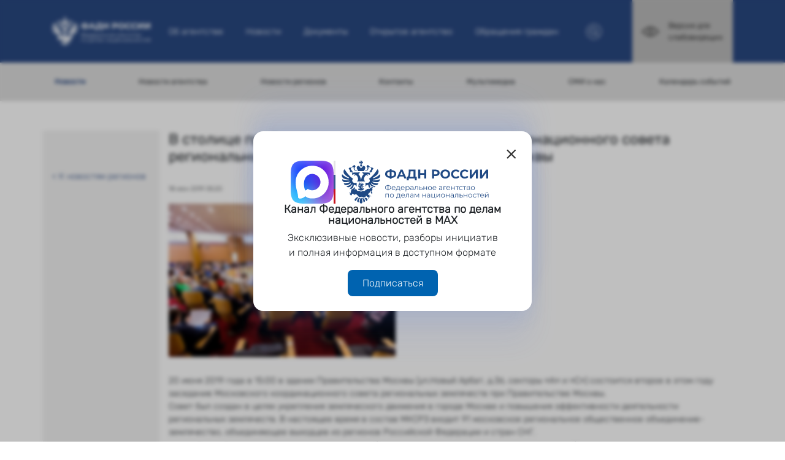

--- FILE ---
content_type: text/html; charset=UTF-8
request_url: https://fadn.gov.ru/press-centr/news/2019/06/18/3820-v-stolitse-proydet-zasedanie-moskovskogo-koordinatsionnogo-soveta-regionalnyh-zemlyachestv-pri-pravitelstve-moskvy
body_size: 7127
content:
<!DOCTYPE html>
<html lang="ru-RU" data-id="3046" data-template="8">
	<head>
	    <meta charset="utf-8">
<title>В столице пройдет заседание Московского координационного совета региональных землячеств при Правительстве Москвы | Федеральное агентство по делам национальностей</title>
<meta content="width=device-width, initial-scale=1.0" name="viewport">
<meta http-equiv="X-UA-Compatible" content="IE=edge,chrome=1">
<meta name="description" content="В столице пройдет заседание Московского координационного совета региональных землячеств при Правительстве Москвы">

<base href="https://fadn.gov.ru/"/>
<link rel="shortcut icon" href="favicon.ico">

<link rel="stylesheet" href="assets/css/libs/bootstrap.min.css">
<link rel="stylesheet" href="assets/css/libs/jquery.fancybox.min.css" />
<link rel="stylesheet" type="text/css" href="assets/css/libs/slick.css?v=1.1"/>
<link rel="stylesheet" href="assets/css/style2023.css" />
<link rel="stylesheet" href="assets/vision/bvi.min.css" />

<meta name="yandex-verification" content="f7f79a9214e16191" />

<!-- Twitter -->
<meta name="twitter:card" content="summary"/>
<meta name="twitter:site" content="Федеральное агентство по делам национальностей"/>
<meta name="twitter:title" content="В столице пройдет заседание Московского координационного совета региональных землячеств при Правительстве Москвы | Федеральное агентство по делам национальностей">
<meta name="twitter:description" content=""/>
<meta name="twitter:creator" content="Федеральное агентство по делам национальностей"/>
<meta name="twitter:image:src" content="https://fadn.gov.ru/assets/images/no-photo-min2.png"/>
<meta name="twitter:domain" content="https://fadn.gov.ru/"/>

<!-- Facebook -->
<meta property="og:locale" content="ru_RU"/>
<meta property="og:type" content="website"/>
<meta property="og:title" content="В столице пройдет заседание Московского координационного совета региональных землячеств при Правительстве Москвы | Федеральное агентство по делам национальностей"/>
<meta property="og:description" content=""/>
<meta property="og:image" content="https://fadn.gov.ru/assets/images/no-photo-min2.png"/>
<meta property="og:url" content="https://fadn.gov.ru/"/>
<meta property="og:site_name" content="Федеральное агентство по делам национальностей"/>
<meta property="og:see_also" content="https://fadn.gov.ru/press-centr/news/2019/06/18/3820-v-stolitse-proydet-zasedanie-moskovskogo-koordinatsionnogo-soveta-regionalnyh-zemlyachestv-pri-pravitelstve-moskvy"/>	    
	    
	<link rel="stylesheet" href="/assets/components/msearch2/css/web/default.css" type="text/css" />

	<script type="text/javascript">
		if (typeof mse2Config == "undefined") {mse2Config = {"cssUrl":"\/assets\/components\/msearch2\/css\/web\/","jsUrl":"\/assets\/components\/msearch2\/js\/web\/","actionUrl":"\/assets\/components\/msearch2\/action.php"};}
		if (typeof mse2FormConfig == "undefined") {mse2FormConfig = {};}
		mse2FormConfig["73a2a08de30cd421c5928b6e146aff28ee2b39cd"] = {"autocomplete":"results","queryVar":"query","minQuery":3,"pageId":74};
	</script>
<link rel="canonical" href="https://fadn.gov.ru/press-centr/news/2019/06/18/3820-v-stolitse-proydet-zasedanie-moskovskogo-koordinatsionnogo-soveta-regionalnyh-zemlyachestv-pri-pravitelstve-moskvy"/>
<link rel="stylesheet" href="/assets/components/minishop2/css/web/default.css?v=888c7ca881" type="text/css" />
<link rel="stylesheet" href="/assets/components/minishop2/css/web/lib/jquery.jgrowl.min.css" type="text/css" />
<script>miniShop2Config = {"close_all_message":"\u0437\u0430\u043a\u0440\u044b\u0442\u044c \u0432\u0441\u0435","cssUrl":"\/assets\/components\/minishop2\/css\/web\/","jsUrl":"\/assets\/components\/minishop2\/js\/web\/","actionUrl":"\/assets\/components\/minishop2\/action.php","ctx":"web","price_format":[2,"."," "],"price_format_no_zeros":true,"weight_format":[3,"."," "],"weight_format_no_zeros":true};</script>
</head>
	<body>
        <!-- Header -->
<header>
    <div class="container">
        <div class="row" itemscope itemtype="https://schema.org/Organization">
            <meta itemprop="name" content="Федеральное агентство по делам национальностей" />
            <link itemprop="url" href="https://fadn.gov.ru/">
            <meta itemprop="email" content="info@fadn.gov.ru">
            <span itemprop="address" itemscope itemtype="https://schema.org/PostalAddress" hidden>
                <meta itemprop="streetAddress" content="Пресненская наб., д. 10, стр. 2" />
                <meta itemprop="addressLocality" content="Москва" />
                <meta itemprop="postalCode" content="125039" />
                <meta itemprop="addressCountry" content="Россия" />
            </span>
            <span itemprop="location" itemscope itemtype="https://schema.org/Place" hidden>
                <meta itemprop="latitude" content="55.747622" />
                <meta itemprop="longitude" content="37.535071" />
            </span>
            <meta itemprop="telephone" content="" />
            <div class="col-4 col-md-8 col-lg-2">
                <a href="/">
                    <picture>
                        <img class="logo-img" src="assets/images/fadn-logo-landscape2.svg" alt="Логотип ФАДН России" title="Логотип ФАДН России" itemprop="logo" />
                    </picture>
                </a>
            </div>
            <div class="col-2 mobile-menu-controller">
                <img src="assets/images/icons/meat.png" alt="" title="" />
            </div>    
            
            <div class="col-12 col-md-12 col-lg menu-line">
                <ul class=""><li class="first"><a href="agency/struktura" >Об агентстве</a></li><li class="active"><a href="news/" >Новости</a></li><li><a href="documents/osnovopolagayushhie-dokumentyi/" >Документы</a></li><li><a href="otkritoe-agenstvo/obshhestvennyij-kontrol/" >Открытое агентство</a></li><li class="last"><a href="reception/otpravit-obrashhenie" >Обращения граждан</a></li></ul>            </div>
            
            <div class="col-6 col-md-4 col-lg-3 last-line">
                <div class="w-50 search-block">
                    <img src="/assets/images/loup.png" alt="Поиск на сайте" title="Поиск на сайте" />
                </div>
                <a href="#" class="bvi-open version-visually-impaired-block">
                    <img src="assets/images/eye.png" alt="Версия для слабовидящих" title="Версия для слабовидящих" />
                    <p>Версия для слабовидящих</p>
                </a>
            </div>
        </div>
        <div class="row header-search">
            <div class="col pt-4 pb-4 header-search__wrapper">
                <form data-key="73a2a08de30cd421c5928b6e146aff28ee2b39cd" action="poisk" method="get" class="well msearch2" id="mse2_form">
	<input type="text" class="form-control" name="query" placeholder="Поиск на сайте" value="" />
</form>            </div>
        </div>
    </div>
</header>

    <!-- Under Header -->
    <aside id="under_header">
        <div class="container">
            <div class="row">
                <div class="col-12 col-md-12">
                                                                                                                                                                                <ul class=""><li class="first active"><a href="news/" >Новости</a></li><li><a href="press-centr/news-agency/" >Новости агентства</a></li><li><a href="press-centr/novosti-regionov/" >Новости регионов</a></li><li><a href="press-centr/kontaktyi" >Контакты</a></li><li><a href="press-centr/multimedia/firmennyy-stil/" >Мультимедиа</a></li><li><a href="smi-o-nas/" >СМИ о нас</a></li><li class="last"><a href="press-centr/kalendar-sobyitij/" >Календарь событий</a></li></ul>                                    </div>
            </div>
        </div>
    </aside>

		
        
        
                <section id="mainContainer">
        <div class="container blog-one-state">
            <div class="row">
                <div class="col-12 col-md-2 menu-block">
                                            <ul>
                            <li><a href="press-centr/novosti-regionov/">&lt; К новостям регионов</a></li>
                        </ul>
                                    </div>
                <div class="col-12 col-md-10" itemscope itemtype="https://schema.org/Article">
                    <h1 itemprop="name">В столице пройдет заседание Московского координационного совета региональных землячеств при Правительстве Москвы</h1>
                    <p class="pub-date" itemprop="datePublished">18 июн 2019 05:20</p>
                    <div id="msGallery">
            <div class="fotorama"
            data-nav="thumbs"
            data-width="100%"
            data-thumbheight="45"
            data-allowfullscreen="true"
            data-swipe="true"
            data-autoplay="5000" itemscope itemtype="http://schema.org/ImageGallery">
                            <a href="/assets/images/products/3046/2l1a4574.jpg" target="_blank"  itemprop="associatedMedia" itemscope itemtype="http://schema.org/ImageObject">
                    <link rel="stylesheet" href="https://fadn.gov.ru/assets/images/products/3046/2l1a4574.jpg" itemprop="contentUrl">
                    <img src="https://fadn.gov.ru/assets/images/products/3046/small/2l1a4574.jpg" alt="" title="2l1a4574" itemprop="thumbnail">
                </a>
                    </div>
    </div>                                            <div class="main-content-block" itemprop="articleBody">
                            <p>20 июня 2019 года в 15:00 в здании Правительства Москвы (ул.Новый Арбат, д.36, секторы &laquo;А&raquo; и &laquo;С&raquo;) состоится второе в этом году заседание Московского координационного совета региональных землячеств при Правительстве Москвы.<br />Совет был создан в целях укрепления земляческого движения в городе Москве и повышения эффективности деятельности региональных землячеств. В настоящее время в состав МКСРЗ входит 91 московское региональное общественное объединение-землячество, объединяющее выходцев из регионов Российской Федерации и стран СНГ.<br />Главной темой предстоящего заседания станет обсуждение вопросов деятельности деловых клубов при региональных землячествах. Также будет рассмотрен вопрос работы, проводимой землячествами по подготовке и проведению мероприятий, посвященных празднованию 75-й годовщины Победы в Великой Отечественной войне 1941-1945 гг.<br /><br />Аккредитация СМИ: +7 (903) 528-67-75, IvanovDS4@mos.ru Данила Иванов.</p>                        </div>
                                        
                                    </div> 
            </div>  
            <div class="neighbors row"><div class="col-6 col-md-6 link-prev"><a href="/press-centr/news/2019/06/20/3821-xxvii-mezhdunarodnyy-detskiy-kinofestival-alye-parusa-arteka-zhdet-gostey">Назад<br><small>XXVII Международный детский кинофестиваль «Алые паруса Артека» ждет гостей</small></a></div><div class="col-6 col-md-6 link-next"><a href="/press-centr/news/2019/06/24/3827-v-moskve-proshla-vstrecha-ministra-inostrannyh-del-rossiyskoy-federatsii-s-predstavitelyami-rossiyskih-regionalnyh-nekommercheskih-organizatsiy">Вперёд<br><small>В Москве прошла встреча Министра иностранных дел Российской Федерации с представителями российских региональных некоммерческих организаций</small></a></div></div>        </div>   
    </section>

    	
		
		<!-- Footer -->
<footer>
    <div class="container">
        <div class="row">
            <div class="col-12 col-md-12 col-lg-9 left-block">
                <div class="row first-row">
                    <div class="col-12 col-md-12">
                        <ul>
                            <li><a href="web-site/">О сайте</a></li>
                            <li><a href="web-site/info">Условия использования</a></li>
                            <li><a href="web-site/confident">Конфиденциальность</a></li>
                            <li><a href="zamechaniya">Замечания по работе сайта</a></li>
                        </ul>
                    </div>
                </div>
                <div class="row last-row">
                    <div class="col-12 col-md-2">
                        <!--p><a href="#">Вход на сайт</a></p-->
                        <p><a href="karta">Карта сайта</a></p>
                        
                        <!-- Yandex.Metrika informer -->
                        <a href="https://metrika.yandex.ru/stat/?id=86742868&amp;from=informer"
                        target="_blank" rel="nofollow"><img src="https://informer.yandex.ru/informer/86742868/3_1_FFFFFFFF_EFEFEFFF_0_pageviews"
                        style="width:88px; height:31px; border:0;" alt="Яндекс.Метрика" title="Яндекс.Метрика: данные за сегодня (просмотры, визиты и уникальные посетители)" class="ym-advanced-informer" data-cid="86742868" data-lang="ru" /></a>
                        <!-- /Yandex.Metrika informer -->


                    </div>
                    <div class="col-12 col-md-10">
                        <p>© 2015 - 2026 Федеральное агентство по делам национальностей</p>
                        <p>Все материалы, находящиеся на сайте, охраняются в соответствии с законодательством РФ,<br>в том числе об авторском праве и смежных правах</p>
                    </div>
                </div>
            </div>
            <div class="col-12 col-md-12 col-lg-3 social-block">
                <a href="https://vk.com/fadnrf" target="blank">
                    <img src="assets/images/icons/VK_BW_Compact_Logo.svg" width="29px" alt="" title="" />
                </a>
                <a href="https://t.me/fadnrf" target="blank">
                    <img src="assets/images/icons/telegram.png" alt="" title="" />
                </a>
                <a href="https://ok.ru/fadnrf" target="blank">
                    <img src="assets/images/icons/OK_new.svg" width="29px" alt="" title="" />
                </a>
                <a href="feed.rss" target="blank">
                    <img src="assets/images/RSS.png" alt="" title="" style="width: 29px; height: 29px;"/>
                </a>
            </div>
        </div>
    </div>
</footer>
<!-- Top Row -->
<a href="press-centr/news/2019/06/18/3820-v-stolitse-proydet-zasedanie-moskovskogo-koordinatsionnogo-soveta-regionalnyh-zemlyachestv-pri-pravitelstve-moskvy#" id="topRow">
    <img src="assets/images/icons/rowt.png" alt="" title="" />
</a>
<!-- Modal Max -->
<div class="modal-max">
    <div class="modal-max__content">
        <button type="button" class="modal-max__close"><span aria-hidden="true">×</span></button>
        <div class="col-12 d-flex justify-content-center align-items-stretch" style="gap: 20px;">
            <span><img src="/assets/images/logo-max.png" alt="MAX" height="70" width="70" /></span>
            <div class="modal-max__flag"></div>
            <span><img src="/assets/images/fadn-logo-landscape-blue.svg" alt="Федеральное агентство по делам национальностей" style="width: 100%; max-height: 70px;" /></span>
        </div>
        <div class="w-100">
            <p class="modal-max__title text-center mb-2">Канал Федерального агентства по делам национальностей в&nbsp;MAX</p>
            <p class="mb-3 text-center">Эксклюзивные новости, разборы инициатив и&nbsp;полная информация в&nbsp;доступном формате</p>
            <a class="btn btn--max mx-auto" href="https://max.ru/fadnrf" target="_blank">Подписаться</a>
        </div>
    </div>
</div>
<style>
.modal-max {
    display: flex;
    justify-content: center;
    align-items: center;
    position: fixed;
    top: 0;
    bottom: 0;
    left: 0;
    right: 0;
    z-index: 1000;
    width: 100%;
    padding: 16px;
    opacity: 0;
    visibility: hidden;
    transition: all .25s ease-in-out;
    background: rgba(0, 0, 0, .25);
    backdrop-filter: blur(3px);
}
.modal-max.open {
    opacity: 1;
    visibility: visible;
}
.modal-max__close {
    all: unset;
    font-size: 36px;
    font-weight: 500;
    line-height: 24px;
    color: #000;
    opacity: .8;
    margin-left: auto;
}
.modal-max__content {
    background: #fff;
    display: flex;
    flex-direction: column;
    align-items: center;
    gap: 16px;
    max-width: 454px;
    padding: 24px;
    border-radius: 16px;
    overflow: hidden;
    box-shadow: 0 13.48px 26.96px 0 #4971df1a, 0 50.07px 50.07px 0 #4971df17, 0 -13.48px 26.96px 0 #4971df1a, 0 -50.07px 50.07px 0 #4971df17;
}
@media (max-width: 768px) {
    .modal-max__content { padding: 16px 16px 24px; }
}
.modal-max__flag {
    position: relative;
    width: 3px;
    background-color: #355890;
    flex-shrink: 0;
}
.modal-max__flag::before,
.modal-max__flag::after {
    content: "";
    position: absolute;
    top: 0;
    left: 0;
    width: 3px;
    height: 33%;
    background-color: #e4e4e4;
}
.modal-max__flag::after {
    top: unset;
    bottom: 0;
    background-color: #c8131c;
}
.modal-max__title {
    font-weight: 600;
    font-size: 18px;
    line-height: 1;
}
.btn--max {
    display: block;
    font-size: 16px;
    color: #fff;
    background-color: #0063b0;
    border: 0;
    padding: 12px 24px;
    width: fit-content;
    border-radius: 8px;
    line-height: normal;
}
.btn--max:hover { color: #fff; }
</style>
<script>
document.addEventListener('DOMContentLoaded', function(){ 
    const modalMax = document.querySelector(".modal-max");
    const modalMaxCloseBtn = modalMax.querySelector(".modal-max__close");
    if (localStorage.getItem("modalMax") === null) {
        modalMax.classList.add("open");
    } else {
        modalMax.remove();
    }
    const modalMaxClose = () => {
        modalMax.classList.remove("open");
        localStorage.setItem('modalMax', "true");
    }
    modalMaxCloseBtn.addEventListener('click', modalMaxClose);
    modalMax.addEventListener('click', (event) => {
        if (!event.target.classList.contains('modal-max')) return;
        modalMaxClose();
    });
});
</script>		<script src="assets/js/libs/jquery-3.6.0.min.js"></script>
<script src="assets/js/libs/popper.min.js"></script>
<script src="assets/js/libs/bootstrap.min.js"></script>
<script src="assets/js/libs/jquery.fancybox.min.js"></script>
<script src="assets/js/libs/slick.min.js"></script>
<script src="assets/js/libs/jquery.form.min.js"></script>

<script src="/assets/js/scripts.js?v=1.1"></script>

<!-- Версия для слабовидящих -->
<script src="/assets/vision/js.cookie.min.js"></script>
<script src="/assets/vision/bvi-init.min.js"></script>
<script src="/assets/vision/bvi.min.js"></script>





<!-- Yandex.Metrika counter -->
<script type="text/javascript" >
   (function(m,e,t,r,i,k,a){ m[i]=m[i]||function(){ (m[i].a=m[i].a||[]).push(arguments)};
   m[i].l=1*new Date();k=e.createElement(t),a=e.getElementsByTagName(t)[0],k.async=1,k.src=r,a.parentNode.insertBefore(k,a)})
   (window, document, "script", "https://mc.yandex.ru/metrika/tag.js", "ym");

   ym(86742868, "init", { 
        clickmap:true,
        trackLinks:true,
        accurateTrackBounce:true,
        webvisor:true
   });
</script>
<noscript><div><img src="https://mc.yandex.ru/watch/86742868" style="position:absolute; left:-9999px;" alt="" /></div></noscript>
<!-- /Yandex.Metrika counter -->


		
	    
	<script src="/assets/components/sweetalert2/js/sweetalert2.all.min.js"></script>
<script src="/assets/components/sweetalert2/js/default.min.js"></script>
<script>document.addEventListener('DOMContentLoaded', function(){ SweetAlert2.initialize({"position":"top-end","timer":3000,"showConfirmButton":false,"toast":true,"width":"19rem"},{"ajaxform":true,"minishop2":true,"office":true,"msoneclick":true}) })</script>
<script src="/assets/components/msearch2/js/web/default.js?t=v1"></script>

	<script type="text/javascript">
		if ($("form.msearch2").length) {
			mSearch2.Form.initialize("form.msearch2");
		}
	</script>
<script src="/assets/components/minishop2/js/web/default.js?v=888c7ca881"></script>
<script src="/assets/components/minishop2/js/web/lib/jquery.jgrowl.min.js"></script>
<script src="/assets/components/minishop2/js/web/message_settings.js"></script>
</body>
</html>

--- FILE ---
content_type: image/svg+xml
request_url: https://fadn.gov.ru/assets/images/icons/OK_new.svg
body_size: 198
content:
<?xml version="1.0" encoding="utf-8"?>
<!-- Generator: Adobe Illustrator 27.1.1, SVG Export Plug-In . SVG Version: 6.00 Build 0)  -->
<svg version="1.1" id="Слой_1" xmlns="http://www.w3.org/2000/svg" xmlns:xlink="http://www.w3.org/1999/xlink" x="0px" y="0px"
	 viewBox="0 0 200 200" style="enable-background:new 0 0 200 200;" xml:space="preserve">
<style type="text/css">
	.st0{fill:#FFFFFF;}
	.st1{fill:#294881;fill-rule:evenodd;clip-rule:evenodd;}
</style>
<g>
	<path class="st0" d="M0.6,96c0-45,0-67.5,14-81.5s36.5-14,81.5-14h8c45,0,67.5,0,81.5,14s14,36.5,14,81.5v8c0,45,0,67.5-14,81.5
		s-36.5,14-81.5,14h-8c-45,0-67.5,0-81.5-14S0.6,149,0.6,104C0.6,104,0.6,96,0.6,96z"/>
	<path class="st1" d="M123.8,87.3c-6.1,6.1-14.5,9.9-23.8,9.9l0,0c-9.3,0-17.7-3.8-23.8-9.9s-9.9-14.5-9.9-23.8s3.8-17.7,9.9-23.8
		s14.5-9.9,23.8-9.9s17.7,3.8,23.8,9.9s9.9,14.5,9.9,23.8S129.9,81.2,123.8,87.3z M100,48.1c-4.2,0-8,1.7-10.8,4.5
		s-4.5,6.6-4.5,10.8s1.7,8,4.5,10.8s6.6,4.5,10.8,4.5c4.2,0,8-1.7,10.8-4.5s4.5-6.6,4.5-10.8s-1.7-8-4.5-10.8
		C108,49.9,104.2,48.1,100,48.1z M135.4,97.3l9.9,13.5l0,0c0.5,0.7,0.4,1.6-0.3,2.1c-8.3,6.8-18,11.3-28.1,13.7l19.1,36.8
		c0.5,1.1-0.2,2.3-1.4,2.3h-20.4c-0.6,0-1.2-0.4-1.5-1L100,134.3l-12.8,30.3c-0.2,0.6-0.8,1-1.5,1H65.3c-1.2,0-1.9-1.3-1.4-2.3
		L83,126.6c-10.1-2.4-19.7-6.9-28.1-13.7c-0.6-0.5-0.8-1.5-0.3-2.1l9.9-13.5c0.6-0.8,1.6-0.9,2.3-0.3c9.3,7.9,20.8,13.1,33.1,13.1
		S123.6,105,133,97C133.8,96.4,134.9,96.5,135.4,97.3z"/>
</g>
</svg>
